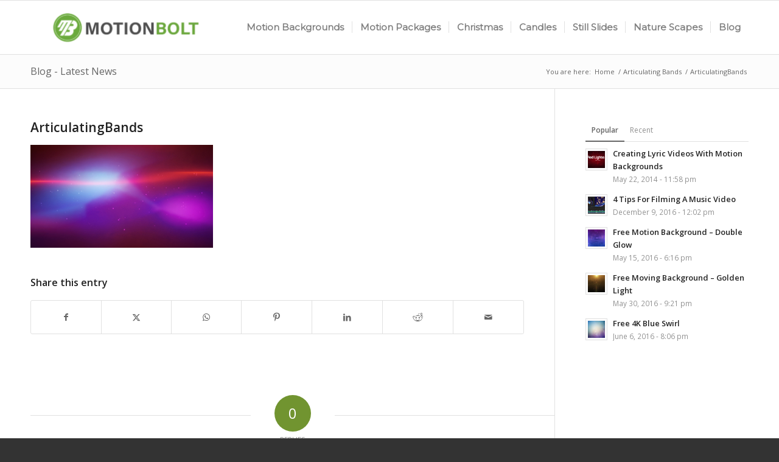

--- FILE ---
content_type: text/html; charset=UTF-8
request_url: https://www.motionbolt.com/articulating-bands/articulatingbands/
body_size: 14580
content:
<!DOCTYPE html>
<html dir="ltr" lang="en-US" class="html_stretched responsive av-preloader-disabled  html_header_top html_logo_left html_main_nav_header html_menu_right html_slim html_header_sticky html_header_shrinking_disabled html_mobile_menu_phone html_header_searchicon_disabled html_content_align_center html_header_unstick_top_disabled html_header_stretch_disabled html_av-overlay-side html_av-overlay-side-classic html_av-submenu-noclone html_entry_id_16037 av-cookies-no-cookie-consent av-no-preview av-custom-lightbox html_text_menu_active av-mobile-menu-switch-default">
<head>
<meta charset="UTF-8" />
<meta name="robots" content="index, follow" />


<!-- mobile setting -->
<meta name="viewport" content="width=device-width, initial-scale=1">

<!-- Scripts/CSS and wp_head hook -->
<title>ArticulatingBands | 1000+ Royalty Free Motion Backgrounds and Video Loops</title>
	<style>img:is([sizes="auto" i], [sizes^="auto," i]) { contain-intrinsic-size: 3000px 1500px }</style>
	
		<!-- All in One SEO 4.9.1 - aioseo.com -->
	<meta name="robots" content="max-image-preview:large" />
	<meta name="author" content="Motion Backgrounds"/>
	<link rel="canonical" href="https://www.motionbolt.com/articulating-bands/articulatingbands/" />
	<meta name="generator" content="All in One SEO (AIOSEO) 4.9.1" />
		<script type="application/ld+json" class="aioseo-schema">
			{"@context":"https:\/\/schema.org","@graph":[{"@type":"BreadcrumbList","@id":"https:\/\/www.motionbolt.com\/articulating-bands\/articulatingbands\/#breadcrumblist","itemListElement":[{"@type":"ListItem","@id":"https:\/\/www.motionbolt.com#listItem","position":1,"name":"Home","item":"https:\/\/www.motionbolt.com","nextItem":{"@type":"ListItem","@id":"https:\/\/www.motionbolt.com\/articulating-bands\/articulatingbands\/#listItem","name":"ArticulatingBands"}},{"@type":"ListItem","@id":"https:\/\/www.motionbolt.com\/articulating-bands\/articulatingbands\/#listItem","position":2,"name":"ArticulatingBands","previousItem":{"@type":"ListItem","@id":"https:\/\/www.motionbolt.com#listItem","name":"Home"}}]},{"@type":"ItemPage","@id":"https:\/\/www.motionbolt.com\/articulating-bands\/articulatingbands\/#itempage","url":"https:\/\/www.motionbolt.com\/articulating-bands\/articulatingbands\/","name":"ArticulatingBands | 1000+ Royalty Free Motion Backgrounds and Video Loops","inLanguage":"en-US","isPartOf":{"@id":"https:\/\/www.motionbolt.com\/#website"},"breadcrumb":{"@id":"https:\/\/www.motionbolt.com\/articulating-bands\/articulatingbands\/#breadcrumblist"},"author":{"@id":"https:\/\/www.motionbolt.com\/author\/motionbackgroundadmin\/#author"},"creator":{"@id":"https:\/\/www.motionbolt.com\/author\/motionbackgroundadmin\/#author"},"datePublished":"2020-11-12T20:34:00-05:00","dateModified":"2020-11-12T20:34:00-05:00"},{"@type":"Organization","@id":"https:\/\/www.motionbolt.com\/#organization","name":"Motion Background","description":"Motion Backgrounds and video loops. Download motion loops and hd motion backgrounds and download free motion backgrounds","url":"https:\/\/www.motionbolt.com\/","logo":{"@type":"ImageObject","url":"https:\/\/www.motionbolt.com\/wp-content\/uploads\/2020\/06\/favicon2020.png","@id":"https:\/\/www.motionbolt.com\/articulating-bands\/articulatingbands\/#organizationLogo","width":30,"height":30},"image":{"@id":"https:\/\/www.motionbolt.com\/articulating-bands\/articulatingbands\/#organizationLogo"}},{"@type":"Person","@id":"https:\/\/www.motionbolt.com\/author\/motionbackgroundadmin\/#author","url":"https:\/\/www.motionbolt.com\/author\/motionbackgroundadmin\/","name":"Motion Backgrounds","image":{"@type":"ImageObject","@id":"https:\/\/www.motionbolt.com\/articulating-bands\/articulatingbands\/#authorImage","url":"https:\/\/secure.gravatar.com\/avatar\/32fa752f214d3f903bfa13deeb0055009ee3d2dbce06acf1a19f3541f7bdedaf?s=96&d=mm&r=g","width":96,"height":96,"caption":"Motion Backgrounds"}},{"@type":"WebSite","@id":"https:\/\/www.motionbolt.com\/#website","url":"https:\/\/www.motionbolt.com\/","name":"1000+ Royalty Free Motion Backgrounds and Video Loops","description":"Motion Backgrounds and video loops. Download motion loops and hd motion backgrounds and download free motion backgrounds","inLanguage":"en-US","publisher":{"@id":"https:\/\/www.motionbolt.com\/#organization"}}]}
		</script>
		<!-- All in One SEO -->

<link rel="alternate" type="application/rss+xml" title="1000+ Royalty Free Motion Backgrounds and Video Loops &raquo; Feed" href="https://www.motionbolt.com/feed/" />
<link rel="alternate" type="application/rss+xml" title="1000+ Royalty Free Motion Backgrounds and Video Loops &raquo; Comments Feed" href="https://www.motionbolt.com/comments/feed/" />
<link rel="alternate" type="application/rss+xml" title="1000+ Royalty Free Motion Backgrounds and Video Loops &raquo; ArticulatingBands Comments Feed" href="https://www.motionbolt.com/articulating-bands/articulatingbands/feed/" />

<!-- google webfont font replacement -->

			<script type='text/javascript'>

				(function() {

					/*	check if webfonts are disabled by user setting via cookie - or user must opt in.	*/
					var html = document.getElementsByTagName('html')[0];
					var cookie_check = html.className.indexOf('av-cookies-needs-opt-in') >= 0 || html.className.indexOf('av-cookies-can-opt-out') >= 0;
					var allow_continue = true;
					var silent_accept_cookie = html.className.indexOf('av-cookies-user-silent-accept') >= 0;

					if( cookie_check && ! silent_accept_cookie )
					{
						if( ! document.cookie.match(/aviaCookieConsent/) || html.className.indexOf('av-cookies-session-refused') >= 0 )
						{
							allow_continue = false;
						}
						else
						{
							if( ! document.cookie.match(/aviaPrivacyRefuseCookiesHideBar/) )
							{
								allow_continue = false;
							}
							else if( ! document.cookie.match(/aviaPrivacyEssentialCookiesEnabled/) )
							{
								allow_continue = false;
							}
							else if( document.cookie.match(/aviaPrivacyGoogleWebfontsDisabled/) )
							{
								allow_continue = false;
							}
						}
					}

					if( allow_continue )
					{
						var f = document.createElement('link');

						f.type 	= 'text/css';
						f.rel 	= 'stylesheet';
						f.href 	= 'https://fonts.googleapis.com/css?family=Open+Sans:400,600%7CMontserrat&display=auto';
						f.id 	= 'avia-google-webfont';

						document.getElementsByTagName('head')[0].appendChild(f);
					}
				})();

			</script>
			<link rel='stylesheet' id='wp-block-library-css' href='https://www.motionbolt.com/wp-includes/css/dist/block-library/style.min.css?ver=6.8.3' type='text/css' media='all' />
<link rel='stylesheet' id='aioseo/css/src/vue/standalone/blocks/table-of-contents/global.scss-css' href='https://www.motionbolt.com/wp-content/plugins/all-in-one-seo-pack/dist/Lite/assets/css/table-of-contents/global.e90f6d47.css?ver=4.9.1' type='text/css' media='all' />
<style id='global-styles-inline-css' type='text/css'>
:root{--wp--preset--aspect-ratio--square: 1;--wp--preset--aspect-ratio--4-3: 4/3;--wp--preset--aspect-ratio--3-4: 3/4;--wp--preset--aspect-ratio--3-2: 3/2;--wp--preset--aspect-ratio--2-3: 2/3;--wp--preset--aspect-ratio--16-9: 16/9;--wp--preset--aspect-ratio--9-16: 9/16;--wp--preset--color--black: #000000;--wp--preset--color--cyan-bluish-gray: #abb8c3;--wp--preset--color--white: #ffffff;--wp--preset--color--pale-pink: #f78da7;--wp--preset--color--vivid-red: #cf2e2e;--wp--preset--color--luminous-vivid-orange: #ff6900;--wp--preset--color--luminous-vivid-amber: #fcb900;--wp--preset--color--light-green-cyan: #7bdcb5;--wp--preset--color--vivid-green-cyan: #00d084;--wp--preset--color--pale-cyan-blue: #8ed1fc;--wp--preset--color--vivid-cyan-blue: #0693e3;--wp--preset--color--vivid-purple: #9b51e0;--wp--preset--color--metallic-red: #b02b2c;--wp--preset--color--maximum-yellow-red: #edae44;--wp--preset--color--yellow-sun: #eeee22;--wp--preset--color--palm-leaf: #83a846;--wp--preset--color--aero: #7bb0e7;--wp--preset--color--old-lavender: #745f7e;--wp--preset--color--steel-teal: #5f8789;--wp--preset--color--raspberry-pink: #d65799;--wp--preset--color--medium-turquoise: #4ecac2;--wp--preset--gradient--vivid-cyan-blue-to-vivid-purple: linear-gradient(135deg,rgba(6,147,227,1) 0%,rgb(155,81,224) 100%);--wp--preset--gradient--light-green-cyan-to-vivid-green-cyan: linear-gradient(135deg,rgb(122,220,180) 0%,rgb(0,208,130) 100%);--wp--preset--gradient--luminous-vivid-amber-to-luminous-vivid-orange: linear-gradient(135deg,rgba(252,185,0,1) 0%,rgba(255,105,0,1) 100%);--wp--preset--gradient--luminous-vivid-orange-to-vivid-red: linear-gradient(135deg,rgba(255,105,0,1) 0%,rgb(207,46,46) 100%);--wp--preset--gradient--very-light-gray-to-cyan-bluish-gray: linear-gradient(135deg,rgb(238,238,238) 0%,rgb(169,184,195) 100%);--wp--preset--gradient--cool-to-warm-spectrum: linear-gradient(135deg,rgb(74,234,220) 0%,rgb(151,120,209) 20%,rgb(207,42,186) 40%,rgb(238,44,130) 60%,rgb(251,105,98) 80%,rgb(254,248,76) 100%);--wp--preset--gradient--blush-light-purple: linear-gradient(135deg,rgb(255,206,236) 0%,rgb(152,150,240) 100%);--wp--preset--gradient--blush-bordeaux: linear-gradient(135deg,rgb(254,205,165) 0%,rgb(254,45,45) 50%,rgb(107,0,62) 100%);--wp--preset--gradient--luminous-dusk: linear-gradient(135deg,rgb(255,203,112) 0%,rgb(199,81,192) 50%,rgb(65,88,208) 100%);--wp--preset--gradient--pale-ocean: linear-gradient(135deg,rgb(255,245,203) 0%,rgb(182,227,212) 50%,rgb(51,167,181) 100%);--wp--preset--gradient--electric-grass: linear-gradient(135deg,rgb(202,248,128) 0%,rgb(113,206,126) 100%);--wp--preset--gradient--midnight: linear-gradient(135deg,rgb(2,3,129) 0%,rgb(40,116,252) 100%);--wp--preset--font-size--small: 1rem;--wp--preset--font-size--medium: 1.125rem;--wp--preset--font-size--large: 1.75rem;--wp--preset--font-size--x-large: clamp(1.75rem, 3vw, 2.25rem);--wp--preset--spacing--20: 0.44rem;--wp--preset--spacing--30: 0.67rem;--wp--preset--spacing--40: 1rem;--wp--preset--spacing--50: 1.5rem;--wp--preset--spacing--60: 2.25rem;--wp--preset--spacing--70: 3.38rem;--wp--preset--spacing--80: 5.06rem;--wp--preset--shadow--natural: 6px 6px 9px rgba(0, 0, 0, 0.2);--wp--preset--shadow--deep: 12px 12px 50px rgba(0, 0, 0, 0.4);--wp--preset--shadow--sharp: 6px 6px 0px rgba(0, 0, 0, 0.2);--wp--preset--shadow--outlined: 6px 6px 0px -3px rgba(255, 255, 255, 1), 6px 6px rgba(0, 0, 0, 1);--wp--preset--shadow--crisp: 6px 6px 0px rgba(0, 0, 0, 1);}:root { --wp--style--global--content-size: 800px;--wp--style--global--wide-size: 1130px; }:where(body) { margin: 0; }.wp-site-blocks > .alignleft { float: left; margin-right: 2em; }.wp-site-blocks > .alignright { float: right; margin-left: 2em; }.wp-site-blocks > .aligncenter { justify-content: center; margin-left: auto; margin-right: auto; }:where(.is-layout-flex){gap: 0.5em;}:where(.is-layout-grid){gap: 0.5em;}.is-layout-flow > .alignleft{float: left;margin-inline-start: 0;margin-inline-end: 2em;}.is-layout-flow > .alignright{float: right;margin-inline-start: 2em;margin-inline-end: 0;}.is-layout-flow > .aligncenter{margin-left: auto !important;margin-right: auto !important;}.is-layout-constrained > .alignleft{float: left;margin-inline-start: 0;margin-inline-end: 2em;}.is-layout-constrained > .alignright{float: right;margin-inline-start: 2em;margin-inline-end: 0;}.is-layout-constrained > .aligncenter{margin-left: auto !important;margin-right: auto !important;}.is-layout-constrained > :where(:not(.alignleft):not(.alignright):not(.alignfull)){max-width: var(--wp--style--global--content-size);margin-left: auto !important;margin-right: auto !important;}.is-layout-constrained > .alignwide{max-width: var(--wp--style--global--wide-size);}body .is-layout-flex{display: flex;}.is-layout-flex{flex-wrap: wrap;align-items: center;}.is-layout-flex > :is(*, div){margin: 0;}body .is-layout-grid{display: grid;}.is-layout-grid > :is(*, div){margin: 0;}body{padding-top: 0px;padding-right: 0px;padding-bottom: 0px;padding-left: 0px;}a:where(:not(.wp-element-button)){text-decoration: underline;}:root :where(.wp-element-button, .wp-block-button__link){background-color: #32373c;border-width: 0;color: #fff;font-family: inherit;font-size: inherit;line-height: inherit;padding: calc(0.667em + 2px) calc(1.333em + 2px);text-decoration: none;}.has-black-color{color: var(--wp--preset--color--black) !important;}.has-cyan-bluish-gray-color{color: var(--wp--preset--color--cyan-bluish-gray) !important;}.has-white-color{color: var(--wp--preset--color--white) !important;}.has-pale-pink-color{color: var(--wp--preset--color--pale-pink) !important;}.has-vivid-red-color{color: var(--wp--preset--color--vivid-red) !important;}.has-luminous-vivid-orange-color{color: var(--wp--preset--color--luminous-vivid-orange) !important;}.has-luminous-vivid-amber-color{color: var(--wp--preset--color--luminous-vivid-amber) !important;}.has-light-green-cyan-color{color: var(--wp--preset--color--light-green-cyan) !important;}.has-vivid-green-cyan-color{color: var(--wp--preset--color--vivid-green-cyan) !important;}.has-pale-cyan-blue-color{color: var(--wp--preset--color--pale-cyan-blue) !important;}.has-vivid-cyan-blue-color{color: var(--wp--preset--color--vivid-cyan-blue) !important;}.has-vivid-purple-color{color: var(--wp--preset--color--vivid-purple) !important;}.has-metallic-red-color{color: var(--wp--preset--color--metallic-red) !important;}.has-maximum-yellow-red-color{color: var(--wp--preset--color--maximum-yellow-red) !important;}.has-yellow-sun-color{color: var(--wp--preset--color--yellow-sun) !important;}.has-palm-leaf-color{color: var(--wp--preset--color--palm-leaf) !important;}.has-aero-color{color: var(--wp--preset--color--aero) !important;}.has-old-lavender-color{color: var(--wp--preset--color--old-lavender) !important;}.has-steel-teal-color{color: var(--wp--preset--color--steel-teal) !important;}.has-raspberry-pink-color{color: var(--wp--preset--color--raspberry-pink) !important;}.has-medium-turquoise-color{color: var(--wp--preset--color--medium-turquoise) !important;}.has-black-background-color{background-color: var(--wp--preset--color--black) !important;}.has-cyan-bluish-gray-background-color{background-color: var(--wp--preset--color--cyan-bluish-gray) !important;}.has-white-background-color{background-color: var(--wp--preset--color--white) !important;}.has-pale-pink-background-color{background-color: var(--wp--preset--color--pale-pink) !important;}.has-vivid-red-background-color{background-color: var(--wp--preset--color--vivid-red) !important;}.has-luminous-vivid-orange-background-color{background-color: var(--wp--preset--color--luminous-vivid-orange) !important;}.has-luminous-vivid-amber-background-color{background-color: var(--wp--preset--color--luminous-vivid-amber) !important;}.has-light-green-cyan-background-color{background-color: var(--wp--preset--color--light-green-cyan) !important;}.has-vivid-green-cyan-background-color{background-color: var(--wp--preset--color--vivid-green-cyan) !important;}.has-pale-cyan-blue-background-color{background-color: var(--wp--preset--color--pale-cyan-blue) !important;}.has-vivid-cyan-blue-background-color{background-color: var(--wp--preset--color--vivid-cyan-blue) !important;}.has-vivid-purple-background-color{background-color: var(--wp--preset--color--vivid-purple) !important;}.has-metallic-red-background-color{background-color: var(--wp--preset--color--metallic-red) !important;}.has-maximum-yellow-red-background-color{background-color: var(--wp--preset--color--maximum-yellow-red) !important;}.has-yellow-sun-background-color{background-color: var(--wp--preset--color--yellow-sun) !important;}.has-palm-leaf-background-color{background-color: var(--wp--preset--color--palm-leaf) !important;}.has-aero-background-color{background-color: var(--wp--preset--color--aero) !important;}.has-old-lavender-background-color{background-color: var(--wp--preset--color--old-lavender) !important;}.has-steel-teal-background-color{background-color: var(--wp--preset--color--steel-teal) !important;}.has-raspberry-pink-background-color{background-color: var(--wp--preset--color--raspberry-pink) !important;}.has-medium-turquoise-background-color{background-color: var(--wp--preset--color--medium-turquoise) !important;}.has-black-border-color{border-color: var(--wp--preset--color--black) !important;}.has-cyan-bluish-gray-border-color{border-color: var(--wp--preset--color--cyan-bluish-gray) !important;}.has-white-border-color{border-color: var(--wp--preset--color--white) !important;}.has-pale-pink-border-color{border-color: var(--wp--preset--color--pale-pink) !important;}.has-vivid-red-border-color{border-color: var(--wp--preset--color--vivid-red) !important;}.has-luminous-vivid-orange-border-color{border-color: var(--wp--preset--color--luminous-vivid-orange) !important;}.has-luminous-vivid-amber-border-color{border-color: var(--wp--preset--color--luminous-vivid-amber) !important;}.has-light-green-cyan-border-color{border-color: var(--wp--preset--color--light-green-cyan) !important;}.has-vivid-green-cyan-border-color{border-color: var(--wp--preset--color--vivid-green-cyan) !important;}.has-pale-cyan-blue-border-color{border-color: var(--wp--preset--color--pale-cyan-blue) !important;}.has-vivid-cyan-blue-border-color{border-color: var(--wp--preset--color--vivid-cyan-blue) !important;}.has-vivid-purple-border-color{border-color: var(--wp--preset--color--vivid-purple) !important;}.has-metallic-red-border-color{border-color: var(--wp--preset--color--metallic-red) !important;}.has-maximum-yellow-red-border-color{border-color: var(--wp--preset--color--maximum-yellow-red) !important;}.has-yellow-sun-border-color{border-color: var(--wp--preset--color--yellow-sun) !important;}.has-palm-leaf-border-color{border-color: var(--wp--preset--color--palm-leaf) !important;}.has-aero-border-color{border-color: var(--wp--preset--color--aero) !important;}.has-old-lavender-border-color{border-color: var(--wp--preset--color--old-lavender) !important;}.has-steel-teal-border-color{border-color: var(--wp--preset--color--steel-teal) !important;}.has-raspberry-pink-border-color{border-color: var(--wp--preset--color--raspberry-pink) !important;}.has-medium-turquoise-border-color{border-color: var(--wp--preset--color--medium-turquoise) !important;}.has-vivid-cyan-blue-to-vivid-purple-gradient-background{background: var(--wp--preset--gradient--vivid-cyan-blue-to-vivid-purple) !important;}.has-light-green-cyan-to-vivid-green-cyan-gradient-background{background: var(--wp--preset--gradient--light-green-cyan-to-vivid-green-cyan) !important;}.has-luminous-vivid-amber-to-luminous-vivid-orange-gradient-background{background: var(--wp--preset--gradient--luminous-vivid-amber-to-luminous-vivid-orange) !important;}.has-luminous-vivid-orange-to-vivid-red-gradient-background{background: var(--wp--preset--gradient--luminous-vivid-orange-to-vivid-red) !important;}.has-very-light-gray-to-cyan-bluish-gray-gradient-background{background: var(--wp--preset--gradient--very-light-gray-to-cyan-bluish-gray) !important;}.has-cool-to-warm-spectrum-gradient-background{background: var(--wp--preset--gradient--cool-to-warm-spectrum) !important;}.has-blush-light-purple-gradient-background{background: var(--wp--preset--gradient--blush-light-purple) !important;}.has-blush-bordeaux-gradient-background{background: var(--wp--preset--gradient--blush-bordeaux) !important;}.has-luminous-dusk-gradient-background{background: var(--wp--preset--gradient--luminous-dusk) !important;}.has-pale-ocean-gradient-background{background: var(--wp--preset--gradient--pale-ocean) !important;}.has-electric-grass-gradient-background{background: var(--wp--preset--gradient--electric-grass) !important;}.has-midnight-gradient-background{background: var(--wp--preset--gradient--midnight) !important;}.has-small-font-size{font-size: var(--wp--preset--font-size--small) !important;}.has-medium-font-size{font-size: var(--wp--preset--font-size--medium) !important;}.has-large-font-size{font-size: var(--wp--preset--font-size--large) !important;}.has-x-large-font-size{font-size: var(--wp--preset--font-size--x-large) !important;}
:where(.wp-block-post-template.is-layout-flex){gap: 1.25em;}:where(.wp-block-post-template.is-layout-grid){gap: 1.25em;}
:where(.wp-block-columns.is-layout-flex){gap: 2em;}:where(.wp-block-columns.is-layout-grid){gap: 2em;}
:root :where(.wp-block-pullquote){font-size: 1.5em;line-height: 1.6;}
</style>
<link rel='stylesheet' id='titan-adminbar-styles-css' href='https://www.motionbolt.com/wp-content/plugins/anti-spam/assets/css/admin-bar.css?ver=7.4.0' type='text/css' media='all' />
<link rel='stylesheet' id='avia-merged-styles-css' href='https://www.motionbolt.com/wp-content/uploads/dynamic_avia/avia-merged-styles-5cfb16cdf799966d8e0fe0a59609fa00---6929b23cac565.css' type='text/css' media='all' />
<script type="text/javascript" src="https://www.motionbolt.com/wp-includes/js/jquery/jquery.min.js?ver=3.7.1" id="jquery-core-js"></script>
<script type="text/javascript" src="https://www.motionbolt.com/wp-content/uploads/dynamic_avia/avia-head-scripts-8d5db58a90e71db53e6767e43c6c33e5---6929b23cc5dfb.js" id="avia-head-scripts-js"></script>
<link rel="https://api.w.org/" href="https://www.motionbolt.com/wp-json/" /><link rel="alternate" title="JSON" type="application/json" href="https://www.motionbolt.com/wp-json/wp/v2/media/16037" /><link rel="EditURI" type="application/rsd+xml" title="RSD" href="https://www.motionbolt.com/xmlrpc.php?rsd" />
<meta name="generator" content="WordPress 6.8.3" />
<link rel='shortlink' href='https://www.motionbolt.com/?p=16037' />
<link rel="alternate" title="oEmbed (JSON)" type="application/json+oembed" href="https://www.motionbolt.com/wp-json/oembed/1.0/embed?url=https%3A%2F%2Fwww.motionbolt.com%2Farticulating-bands%2Farticulatingbands%2F" />
<link rel="alternate" title="oEmbed (XML)" type="text/xml+oembed" href="https://www.motionbolt.com/wp-json/oembed/1.0/embed?url=https%3A%2F%2Fwww.motionbolt.com%2Farticulating-bands%2Farticulatingbands%2F&#038;format=xml" />

<link rel="icon" href="https://www.motionbolt.com/wp-content/uploads/2020/12/MotionboltLogoFAV2020.png" type="image/png">
<!--[if lt IE 9]><script src="https://www.motionbolt.com/wp-content/themes/enfold/js/html5shiv.js"></script><![endif]--><link rel="profile" href="https://gmpg.org/xfn/11" />
<link rel="alternate" type="application/rss+xml" title="1000+ Royalty Free Motion Backgrounds and Video Loops RSS2 Feed" href="https://www.motionbolt.com/feed/" />
<link rel="pingback" href="https://www.motionbolt.com/xmlrpc.php" />
<noscript><style>.lazyload[data-src]{display:none !important;}</style></noscript><style>.lazyload{background-image:none !important;}.lazyload:before{background-image:none !important;}</style>
<!-- To speed up the rendering and to display the site as fast as possible to the user we include some styles and scripts for above the fold content inline -->
<script type="text/javascript">'use strict';var avia_is_mobile=!1;if(/Android|webOS|iPhone|iPad|iPod|BlackBerry|IEMobile|Opera Mini/i.test(navigator.userAgent)&&'ontouchstart' in document.documentElement){avia_is_mobile=!0;document.documentElement.className+=' avia_mobile '}
else{document.documentElement.className+=' avia_desktop '};document.documentElement.className+=' js_active ';(function(){var e=['-webkit-','-moz-','-ms-',''],n='',o=!1,a=!1;for(var t in e){if(e[t]+'transform' in document.documentElement.style){o=!0;n=e[t]+'transform'};if(e[t]+'perspective' in document.documentElement.style){a=!0}};if(o){document.documentElement.className+=' avia_transform '};if(a){document.documentElement.className+=' avia_transform3d '};if(typeof document.getElementsByClassName=='function'&&typeof document.documentElement.getBoundingClientRect=='function'&&avia_is_mobile==!1){if(n&&window.innerHeight>0){setTimeout(function(){var e=0,o={},a=0,t=document.getElementsByClassName('av-parallax'),i=window.pageYOffset||document.documentElement.scrollTop;for(e=0;e<t.length;e++){t[e].style.top='0px';o=t[e].getBoundingClientRect();a=Math.ceil((window.innerHeight+i-o.top)*0.3);t[e].style[n]='translate(0px, '+a+'px)';t[e].style.top='auto';t[e].className+=' enabled-parallax '}},50)}}})();</script>		<style type="text/css" id="wp-custom-css">
			div .av_one_fifth {
	margin-left: 2%;
	width: 18.2%;
}
div .av_one_third {
	margin-left: 2%;
	width: 32%
}
.avia-content-slider .slide-entry-wrap {
	margin-bottom: 2%;
}

.slide-entry {
	border: 1px solid;
	padding: 4px;
	border-color: #d1d1d1;
	border-radius: 3px;
}

.avia-content-slider .slide-image {
	margin-bottom: 0px;
}		</style>
		<style type="text/css">
		@font-face {font-family: 'entypo-fontello-enfold'; font-weight: normal; font-style: normal; font-display: auto;
		src: url('https://www.motionbolt.com/wp-content/themes/enfold/config-templatebuilder/avia-template-builder/assets/fonts/entypo-fontello-enfold/entypo-fontello-enfold.woff2') format('woff2'),
		url('https://www.motionbolt.com/wp-content/themes/enfold/config-templatebuilder/avia-template-builder/assets/fonts/entypo-fontello-enfold/entypo-fontello-enfold.woff') format('woff'),
		url('https://www.motionbolt.com/wp-content/themes/enfold/config-templatebuilder/avia-template-builder/assets/fonts/entypo-fontello-enfold/entypo-fontello-enfold.ttf') format('truetype'),
		url('https://www.motionbolt.com/wp-content/themes/enfold/config-templatebuilder/avia-template-builder/assets/fonts/entypo-fontello-enfold/entypo-fontello-enfold.svg#entypo-fontello-enfold') format('svg'),
		url('https://www.motionbolt.com/wp-content/themes/enfold/config-templatebuilder/avia-template-builder/assets/fonts/entypo-fontello-enfold/entypo-fontello-enfold.eot'),
		url('https://www.motionbolt.com/wp-content/themes/enfold/config-templatebuilder/avia-template-builder/assets/fonts/entypo-fontello-enfold/entypo-fontello-enfold.eot?#iefix') format('embedded-opentype');
		}

		#top .avia-font-entypo-fontello-enfold, body .avia-font-entypo-fontello-enfold, html body [data-av_iconfont='entypo-fontello-enfold']:before{ font-family: 'entypo-fontello-enfold'; }
		
		@font-face {font-family: 'entypo-fontello'; font-weight: normal; font-style: normal; font-display: auto;
		src: url('https://www.motionbolt.com/wp-content/themes/enfold/config-templatebuilder/avia-template-builder/assets/fonts/entypo-fontello/entypo-fontello.woff2') format('woff2'),
		url('https://www.motionbolt.com/wp-content/themes/enfold/config-templatebuilder/avia-template-builder/assets/fonts/entypo-fontello/entypo-fontello.woff') format('woff'),
		url('https://www.motionbolt.com/wp-content/themes/enfold/config-templatebuilder/avia-template-builder/assets/fonts/entypo-fontello/entypo-fontello.ttf') format('truetype'),
		url('https://www.motionbolt.com/wp-content/themes/enfold/config-templatebuilder/avia-template-builder/assets/fonts/entypo-fontello/entypo-fontello.svg#entypo-fontello') format('svg'),
		url('https://www.motionbolt.com/wp-content/themes/enfold/config-templatebuilder/avia-template-builder/assets/fonts/entypo-fontello/entypo-fontello.eot'),
		url('https://www.motionbolt.com/wp-content/themes/enfold/config-templatebuilder/avia-template-builder/assets/fonts/entypo-fontello/entypo-fontello.eot?#iefix') format('embedded-opentype');
		}

		#top .avia-font-entypo-fontello, body .avia-font-entypo-fontello, html body [data-av_iconfont='entypo-fontello']:before{ font-family: 'entypo-fontello'; }
		</style>

<!--
Debugging Info for Theme support: 

Theme: Enfold
Version: 7.1.2
Installed: enfold
AviaFramework Version: 5.6
AviaBuilder Version: 6.0
aviaElementManager Version: 1.0.1
ML:128-PU:63-PLA:6
WP:6.8.3
Compress: CSS:all theme files - JS:all theme files
Updates: enabled - token has changed and not verified
PLAu:6
-->
</head>

<body id="top" class="attachment wp-singular attachment-template-default single single-attachment postid-16037 attachmentid-16037 attachment-jpeg wp-theme-enfold stretched rtl_columns av-curtain-numeric open_sans  post-type-attachment avia-responsive-images-support" itemscope="itemscope" itemtype="https://schema.org/WebPage" >

	
	<div id='wrap_all'>

	
<header id='header' class='all_colors header_color light_bg_color  av_header_top av_logo_left av_main_nav_header av_menu_right av_slim av_header_sticky av_header_shrinking_disabled av_header_stretch_disabled av_mobile_menu_phone av_header_searchicon_disabled av_header_unstick_top_disabled av_seperator_small_border av_bottom_nav_disabled ' aria-label="Header" data-av_shrink_factor='50' role="banner" itemscope="itemscope" itemtype="https://schema.org/WPHeader" >

		<div  id='header_main' class='container_wrap container_wrap_logo'>

        <div class='container av-logo-container'><div class='inner-container'><span class='logo avia-standard-logo'><a href='https://www.motionbolt.com/' class='' aria-label='Untitled-1' title='Untitled-1'><img src="[data-uri]"   height="100" width="300" alt='1000+ Royalty Free Motion Backgrounds and Video Loops' title='Untitled-1' data-src="https://www.motionbolt.com/wp-content/uploads/2023/04/Untitled-1.png" decoding="async" data-srcset="https://www.motionbolt.com/wp-content/uploads/2023/04/Untitled-1.png 930w, https://www.motionbolt.com/wp-content/uploads/2023/04/Untitled-1-300x89.png 300w, https://www.motionbolt.com/wp-content/uploads/2023/04/Untitled-1-768x228.png 768w, https://www.motionbolt.com/wp-content/uploads/2023/04/Untitled-1-705x209.png 705w" data-sizes="auto" class="lazyload" data-eio-rwidth="930" data-eio-rheight="276" /><noscript><img src="https://www.motionbolt.com/wp-content/uploads/2023/04/Untitled-1.png" srcset="https://www.motionbolt.com/wp-content/uploads/2023/04/Untitled-1.png 930w, https://www.motionbolt.com/wp-content/uploads/2023/04/Untitled-1-300x89.png 300w, https://www.motionbolt.com/wp-content/uploads/2023/04/Untitled-1-768x228.png 768w, https://www.motionbolt.com/wp-content/uploads/2023/04/Untitled-1-705x209.png 705w" sizes="(max-width: 930px) 100vw, 930px" height="100" width="300" alt='1000+ Royalty Free Motion Backgrounds and Video Loops' title='Untitled-1' data-eio="l" /></noscript></a></span><nav class='main_menu' data-selectname='Select a page'  role="navigation" itemscope="itemscope" itemtype="https://schema.org/SiteNavigationElement" ><div class="avia-menu av-main-nav-wrap"><ul role="menu" class="menu av-main-nav" id="avia-menu"><li role="menuitem" id="menu-item-19310" class="menu-item menu-item-type-post_type menu-item-object-page menu-item-top-level menu-item-top-level-1"><a href="https://www.motionbolt.com/motionbackgrounds/" itemprop="url" tabindex="0"><span class="avia-bullet"></span><span class="avia-menu-text">Motion Backgrounds</span><span class="avia-menu-fx"><span class="avia-arrow-wrap"><span class="avia-arrow"></span></span></span></a></li>
<li role="menuitem" id="menu-item-6342" class="menu-item menu-item-type-post_type menu-item-object-page menu-item-top-level menu-item-top-level-2"><a href="https://www.motionbolt.com/motion-packages/" itemprop="url" tabindex="0"><span class="avia-bullet"></span><span class="avia-menu-text">Motion Packages</span><span class="avia-menu-fx"><span class="avia-arrow-wrap"><span class="avia-arrow"></span></span></span></a></li>
<li role="menuitem" id="menu-item-6844" class="menu-item menu-item-type-post_type menu-item-object-page menu-item-top-level menu-item-top-level-3"><a href="https://www.motionbolt.com/christmas-motions/" itemprop="url" tabindex="0"><span class="avia-bullet"></span><span class="avia-menu-text">Christmas</span><span class="avia-menu-fx"><span class="avia-arrow-wrap"><span class="avia-arrow"></span></span></span></a></li>
<li role="menuitem" id="menu-item-9716" class="menu-item menu-item-type-post_type menu-item-object-page menu-item-top-level menu-item-top-level-4"><a href="https://www.motionbolt.com/candlemotionbackgrounds/" itemprop="url" tabindex="0"><span class="avia-bullet"></span><span class="avia-menu-text">Candles</span><span class="avia-menu-fx"><span class="avia-arrow-wrap"><span class="avia-arrow"></span></span></span></a></li>
<li role="menuitem" id="menu-item-17802" class="menu-item menu-item-type-post_type menu-item-object-page menu-item-top-level menu-item-top-level-5"><a href="https://www.motionbolt.com/stillslides/" itemprop="url" tabindex="0"><span class="avia-bullet"></span><span class="avia-menu-text">Still Slides</span><span class="avia-menu-fx"><span class="avia-arrow-wrap"><span class="avia-arrow"></span></span></span></a></li>
<li role="menuitem" id="menu-item-17096" class="menu-item menu-item-type-post_type menu-item-object-page menu-item-top-level menu-item-top-level-6"><a href="https://www.motionbolt.com/nature-scapes/" itemprop="url" tabindex="0"><span class="avia-bullet"></span><span class="avia-menu-text">Nature Scapes</span><span class="avia-menu-fx"><span class="avia-arrow-wrap"><span class="avia-arrow"></span></span></span></a></li>
<li role="menuitem" id="menu-item-6814" class="menu-item menu-item-type-post_type menu-item-object-page menu-item-top-level menu-item-top-level-7"><a href="https://www.motionbolt.com/blog/" itemprop="url" tabindex="0"><span class="avia-bullet"></span><span class="avia-menu-text">Blog</span><span class="avia-menu-fx"><span class="avia-arrow-wrap"><span class="avia-arrow"></span></span></span></a></li>
<li class="av-burger-menu-main menu-item-avia-special " role="menuitem">
	        			<a href="#" aria-label="Menu" aria-hidden="false">
							<span class="av-hamburger av-hamburger--spin av-js-hamburger">
								<span class="av-hamburger-box">
						          <span class="av-hamburger-inner"></span>
						          <strong>Menu</strong>
								</span>
							</span>
							<span class="avia_hidden_link_text">Menu</span>
						</a>
	        		   </li></ul></div></nav></div> </div> 
		<!-- end container_wrap-->
		</div>
<div class="header_bg"></div>
<!-- end header -->
</header>

	<div id='main' class='all_colors' data-scroll-offset='88'>

	<div class='stretch_full container_wrap alternate_color light_bg_color title_container'><div class='container'><strong class='main-title entry-title '><a href='https://www.motionbolt.com/' rel='bookmark' title='Permanent Link: Blog - Latest News'  itemprop="headline" >Blog - Latest News</a></strong><div class="breadcrumb breadcrumbs avia-breadcrumbs"><div class="breadcrumb-trail" ><span class="trail-before"><span class="breadcrumb-title">You are here:</span></span> <span  itemscope="itemscope" itemtype="https://schema.org/BreadcrumbList" ><span  itemscope="itemscope" itemtype="https://schema.org/ListItem" itemprop="itemListElement" ><a itemprop="url" href="https://www.motionbolt.com" title="1000+ Royalty Free Motion Backgrounds and Video Loops" rel="home" class="trail-begin"><span itemprop="name">Home</span></a><span itemprop="position" class="hidden">1</span></span></span> <span class="sep">/</span> <span  itemscope="itemscope" itemtype="https://schema.org/BreadcrumbList" ><span  itemscope="itemscope" itemtype="https://schema.org/ListItem" itemprop="itemListElement" ><a itemprop="url" href="https://www.motionbolt.com/articulating-bands/" title="Articulating Bands"><span itemprop="name">Articulating Bands</span></a><span itemprop="position" class="hidden">2</span></span></span> <span class="sep">/</span> <span class="trail-end">ArticulatingBands</span></div></div></div></div>
		<div class='container_wrap container_wrap_first main_color sidebar_right'>

			<div class='container template-blog template-single-blog '>

				<main class='content units av-content-small alpha  av-blog-meta-author-disabled av-blog-meta-comments-disabled av-blog-meta-category-disabled av-blog-meta-date-disabled av-blog-meta-html-info-disabled av-blog-meta-tag-disabled av-main-single'  role="main" itemprop="mainContentOfPage" >

					<article class="post-entry post-entry-type-standard post-entry-16037 post-loop-1 post-parity-odd post-entry-last single-big post  post-16037 attachment type-attachment status-inherit hentry"  itemscope="itemscope" itemtype="https://schema.org/CreativeWork" ><div class="blog-meta"></div><div class='entry-content-wrapper clearfix standard-content'><header class="entry-content-header" aria-label="Post: ArticulatingBands"><h1 class='post-title entry-title '  itemprop="headline" >ArticulatingBands<span class="post-format-icon minor-meta"></span></h1><span class="post-meta-infos"></span></header><div class="entry-content"  itemprop="text" ><p class="attachment"><a href='https://www.motionbolt.com/wp-content/uploads/2020/11/ArticulatingBands.jpg'><img decoding="async" width="300" height="169" src="[data-uri]" class="attachment-medium size-medium lazyload" alt=""   data-src="https://www.motionbolt.com/wp-content/uploads/2020/11/ArticulatingBands-300x169.jpg" data-srcset="https://www.motionbolt.com/wp-content/uploads/2020/11/ArticulatingBands-300x169.jpg 300w, https://www.motionbolt.com/wp-content/uploads/2020/11/ArticulatingBands-495x281.jpg 495w, https://www.motionbolt.com/wp-content/uploads/2020/11/ArticulatingBands.jpg 500w" data-sizes="auto" data-eio-rwidth="300" data-eio-rheight="169" /><noscript><img decoding="async" width="300" height="169" src="https://www.motionbolt.com/wp-content/uploads/2020/11/ArticulatingBands-300x169.jpg" class="attachment-medium size-medium" alt="" srcset="https://www.motionbolt.com/wp-content/uploads/2020/11/ArticulatingBands-300x169.jpg 300w, https://www.motionbolt.com/wp-content/uploads/2020/11/ArticulatingBands-495x281.jpg 495w, https://www.motionbolt.com/wp-content/uploads/2020/11/ArticulatingBands.jpg 500w" sizes="(max-width: 300px) 100vw, 300px" data-eio="l" /></noscript></a></p>
</div><footer class="entry-footer"><div class='av-social-sharing-box av-social-sharing-box-default av-social-sharing-box-fullwidth'><div class="av-share-box"><h5 class='av-share-link-description av-no-toc '>Share this entry</h5><ul class="av-share-box-list noLightbox"><li class='av-share-link av-social-link-facebook avia_social_iconfont' ><a target="_blank" aria-label="Share on Facebook" href='https://www.facebook.com/sharer.php?u=https://www.motionbolt.com/articulating-bands/articulatingbands/&#038;t=ArticulatingBands' data-av_icon='' data-av_iconfont='entypo-fontello'  title='' data-avia-related-tooltip='Share on Facebook'><span class='avia_hidden_link_text'>Share on Facebook</span></a></li><li class='av-share-link av-social-link-twitter avia_social_iconfont' ><a target="_blank" aria-label="Share on X" href='https://twitter.com/share?text=ArticulatingBands&#038;url=https://www.motionbolt.com/?p=16037' data-av_icon='' data-av_iconfont='entypo-fontello'  title='' data-avia-related-tooltip='Share on X'><span class='avia_hidden_link_text'>Share on X</span></a></li><li class='av-share-link av-social-link-whatsapp avia_social_iconfont' ><a target="_blank" aria-label="Share on WhatsApp" href='https://api.whatsapp.com/send?text=https://www.motionbolt.com/articulating-bands/articulatingbands/' data-av_icon='' data-av_iconfont='entypo-fontello'  title='' data-avia-related-tooltip='Share on WhatsApp'><span class='avia_hidden_link_text'>Share on WhatsApp</span></a></li><li class='av-share-link av-social-link-pinterest avia_social_iconfont' ><a target="_blank" aria-label="Share on Pinterest" href='https://pinterest.com/pin/create/button/?url=https%3A%2F%2Fwww.motionbolt.com%2Farticulating-bands%2Farticulatingbands%2F&#038;description=ArticulatingBands&#038;media=https%3A%2F%2Fwww.motionbolt.com%2Fwp-content%2Fuploads%2F2020%2F11%2FArticulatingBands.jpg' data-av_icon='' data-av_iconfont='entypo-fontello'  title='' data-avia-related-tooltip='Share on Pinterest'><span class='avia_hidden_link_text'>Share on Pinterest</span></a></li><li class='av-share-link av-social-link-linkedin avia_social_iconfont' ><a target="_blank" aria-label="Share on LinkedIn" href='https://linkedin.com/shareArticle?mini=true&#038;title=ArticulatingBands&#038;url=https://www.motionbolt.com/articulating-bands/articulatingbands/' data-av_icon='' data-av_iconfont='entypo-fontello'  title='' data-avia-related-tooltip='Share on LinkedIn'><span class='avia_hidden_link_text'>Share on LinkedIn</span></a></li><li class='av-share-link av-social-link-reddit avia_social_iconfont' ><a target="_blank" aria-label="Share on Reddit" href='https://reddit.com/submit?url=https://www.motionbolt.com/articulating-bands/articulatingbands/&#038;title=ArticulatingBands' data-av_icon='' data-av_iconfont='entypo-fontello'  title='' data-avia-related-tooltip='Share on Reddit'><span class='avia_hidden_link_text'>Share on Reddit</span></a></li><li class='av-share-link av-social-link-mail avia_social_iconfont' ><a  aria-label="Share by Mail" href='mailto:?subject=ArticulatingBands&#038;body=https://www.motionbolt.com/articulating-bands/articulatingbands/' data-av_icon='' data-av_iconfont='entypo-fontello'  title='' data-avia-related-tooltip='Share by Mail'><span class='avia_hidden_link_text'>Share by Mail</span></a></li></ul></div></div></footer><div class='post_delimiter'></div></div><div class="post_author_timeline"></div><span class='hidden'>
				<span class='av-structured-data'  itemprop="image" itemscope="itemscope" itemtype="https://schema.org/ImageObject" >
						<span itemprop='url'>https://www.motionbolt.com/wp-content/uploads/2023/04/Untitled-1.png</span>
						<span itemprop='height'>0</span>
						<span itemprop='width'>0</span>
				</span>
				<span class='av-structured-data'  itemprop="publisher" itemtype="https://schema.org/Organization" itemscope="itemscope" >
						<span itemprop='name'>Motion Backgrounds</span>
						<span itemprop='logo' itemscope itemtype='https://schema.org/ImageObject'>
							<span itemprop='url'>https://www.motionbolt.com/wp-content/uploads/2023/04/Untitled-1.png</span>
						</span>
				</span><span class='av-structured-data'  itemprop="author" itemscope="itemscope" itemtype="https://schema.org/Person" ><span itemprop='name'>Motion Backgrounds</span></span><span class='av-structured-data'  itemprop="datePublished" datetime="2020-11-12T20:34:00-05:00" >2020-11-12 20:34:00</span><span class='av-structured-data'  itemprop="dateModified" itemtype="https://schema.org/dateModified" >2020-11-12 20:34:00</span><span class='av-structured-data'  itemprop="mainEntityOfPage" itemtype="https://schema.org/mainEntityOfPage" ><span itemprop='name'>ArticulatingBands</span></span></span></article><div class='single-big'></div>


<div class='comment-entry post-entry'>

			<div class='comment_meta_container'>

				<div class='side-container-comment'>

	        		<div class='side-container-comment-inner'>
	        			
	        			<span class='comment-count'>0</span>
   						<span class='comment-text'>replies</span>
   						<span class='center-border center-border-left'></span>
   						<span class='center-border center-border-right'></span>

					</div>
				</div>
			</div>
<div class="comment_container"><h3 class='miniheading '>Leave a Reply</h3><span class="minitext">Want to join the discussion?<br />Feel free to contribute!</span>	<div id="respond" class="comment-respond">
		<h3 id="reply-title" class="comment-reply-title">Leave a Reply <small><a rel="nofollow" id="cancel-comment-reply-link" href="/articulating-bands/articulatingbands/#respond" style="display:none;">Cancel reply</a></small></h3><form action="https://www.motionbolt.com/wp-comments-post.php" method="post" id="commentform" class="comment-form"><p class="comment-notes"><span id="email-notes">Your email address will not be published.</span> <span class="required-field-message">Required fields are marked <span class="required">*</span></span></p><p class="comment-form-author"><label for="author">Name <span class="required">*</span></label> <input id="author" name="author" type="text" value="" size="30" maxlength="245" autocomplete="name" required="required" /></p>
<p class="comment-form-email"><label for="email">Email <span class="required">*</span></label> <input id="email" name="email" type="text" value="" size="30" maxlength="100" aria-describedby="email-notes" autocomplete="email" required="required" /></p>
<p class="comment-form-url"><label for="url">Website</label> <input id="url" name="url" type="text" value="" size="30" maxlength="200" autocomplete="url" /></p>
<p class="comment-form-comment"><label for="comment">Comment <span class="required">*</span></label> <textarea id="comment" name="comment" cols="45" rows="8" maxlength="65525" required="required"></textarea></p><p class="form-submit"><input name="submit" type="submit" id="submit" class="submit" value="Post Comment" /> <input type='hidden' name='comment_post_ID' value='16037' id='comment_post_ID' />
<input type='hidden' name='comment_parent' id='comment_parent' value='0' />
</p><!-- Anti-spam plugin wordpress.org/plugins/anti-spam/ --><div class="wantispam-required-fields"><input type="hidden" name="wantispam_t" class="wantispam-control wantispam-control-t" value="1764375539" /><div class="wantispam-group wantispam-group-q" style="clear: both;">
					<label>Current ye@r <span class="required">*</span></label>
					<input type="hidden" name="wantispam_a" class="wantispam-control wantispam-control-a" value="2025" />
					<input type="text" name="wantispam_q" class="wantispam-control wantispam-control-q" value="7.4.0" autocomplete="off" />
				  </div>
<div class="wantispam-group wantispam-group-e" style="display: none;">
					<label>Leave this field empty</label>
					<input type="text" name="wantispam_e_email_url_website" class="wantispam-control wantispam-control-e" value="" autocomplete="off" />
				  </div>
</div><!--\End Anti-spam plugin --></form>	</div><!-- #respond -->
	</div>
</div>

				<!--end content-->
				</main>

				<aside class='sidebar sidebar_right   alpha units' aria-label="Sidebar"  role="complementary" itemscope="itemscope" itemtype="https://schema.org/WPSideBar" ><div class="inner_sidebar extralight-border"><section id="avia_combo_widget-2" class="widget clearfix avia-widget-container avia_combo_widget avia_no_block_preview"><div class="tabcontainer border_tabs top_tab tab_initial_open tab_initial_open__1"><div class="tab widget_tab_popular first_tab active_tab "><span>Popular</span></div><div class='tab_content active_tab_content'><ul class="news-wrap"><li class="news-content post-format-standard"><div class="news-link"><a class='news-thumb ' title="Read: Creating Lyric Videos With Motion Backgrounds" href="https://www.motionbolt.com/creating-lyric-videos-with-motion-backgrounds/"><img loading="lazy" width="36" height="36" src="[data-uri]" class="wp-image-6920 avia-img-lazy-loading-6920 attachment-widget size-widget wp-post-image lazyload" alt="" decoding="async"   data-src="https://www.motionbolt.com/wp-content/uploads/2014/05/CreatingLyrcVideos-36x36.jpg" data-srcset="https://www.motionbolt.com/wp-content/uploads/2014/05/CreatingLyrcVideos-36x36.jpg 36w, https://www.motionbolt.com/wp-content/uploads/2014/05/CreatingLyrcVideos-80x80.jpg 80w, https://www.motionbolt.com/wp-content/uploads/2014/05/CreatingLyrcVideos-180x180.jpg 180w, https://www.motionbolt.com/wp-content/uploads/2014/05/CreatingLyrcVideos-120x120.jpg 120w" data-sizes="auto" data-eio-rwidth="36" data-eio-rheight="36" /><noscript><img loading="lazy" width="36" height="36" src="https://www.motionbolt.com/wp-content/uploads/2014/05/CreatingLyrcVideos-36x36.jpg" class="wp-image-6920 avia-img-lazy-loading-6920 attachment-widget size-widget wp-post-image" alt="" decoding="async" srcset="https://www.motionbolt.com/wp-content/uploads/2014/05/CreatingLyrcVideos-36x36.jpg 36w, https://www.motionbolt.com/wp-content/uploads/2014/05/CreatingLyrcVideos-80x80.jpg 80w, https://www.motionbolt.com/wp-content/uploads/2014/05/CreatingLyrcVideos-180x180.jpg 180w, https://www.motionbolt.com/wp-content/uploads/2014/05/CreatingLyrcVideos-120x120.jpg 120w" sizes="(max-width: 36px) 100vw, 36px" data-eio="l" /></noscript></a><div class="news-headline"><a class='news-title' title="Read: Creating Lyric Videos With Motion Backgrounds" href="https://www.motionbolt.com/creating-lyric-videos-with-motion-backgrounds/">Creating Lyric Videos With Motion Backgrounds</a><span class="news-time">May 22, 2014 - 11:58 pm</span></div></div></li><li class="news-content post-format-standard"><div class="news-link"><a class='news-thumb ' title="Read: 4 Tips For Filming A Music Video" href="https://www.motionbolt.com/4-tips-for-filming-a-music-video/"><img loading="lazy" width="36" height="36" src="[data-uri]" class="wp-image-3715 avia-img-lazy-loading-3715 attachment-widget size-widget wp-post-image lazyload" alt="" decoding="async"   data-src="https://www.motionbolt.com/wp-content/uploads/2016/11/christmasmusicvideo-36x36.jpg" data-srcset="https://www.motionbolt.com/wp-content/uploads/2016/11/christmasmusicvideo-36x36.jpg 36w, https://www.motionbolt.com/wp-content/uploads/2016/11/christmasmusicvideo-80x80.jpg 80w, https://www.motionbolt.com/wp-content/uploads/2016/11/christmasmusicvideo-180x180.jpg 180w, https://www.motionbolt.com/wp-content/uploads/2016/11/christmasmusicvideo-120x120.jpg 120w" data-sizes="auto" data-eio-rwidth="36" data-eio-rheight="36" /><noscript><img loading="lazy" width="36" height="36" src="https://www.motionbolt.com/wp-content/uploads/2016/11/christmasmusicvideo-36x36.jpg" class="wp-image-3715 avia-img-lazy-loading-3715 attachment-widget size-widget wp-post-image" alt="" decoding="async" srcset="https://www.motionbolt.com/wp-content/uploads/2016/11/christmasmusicvideo-36x36.jpg 36w, https://www.motionbolt.com/wp-content/uploads/2016/11/christmasmusicvideo-80x80.jpg 80w, https://www.motionbolt.com/wp-content/uploads/2016/11/christmasmusicvideo-180x180.jpg 180w, https://www.motionbolt.com/wp-content/uploads/2016/11/christmasmusicvideo-120x120.jpg 120w" sizes="(max-width: 36px) 100vw, 36px" data-eio="l" /></noscript></a><div class="news-headline"><a class='news-title' title="Read: 4 Tips For Filming A Music Video" href="https://www.motionbolt.com/4-tips-for-filming-a-music-video/">4 Tips For Filming A Music Video</a><span class="news-time">December 9, 2016 - 12:02 pm</span></div></div></li><li class="news-content post-format-standard"><div class="news-link"><a class='news-thumb ' title="Read: Free Motion Background &#8211; Double Glow" href="https://www.motionbolt.com/free-motion-background-double-glow/"><img loading="lazy" width="36" height="36" src="[data-uri]" class="wp-image-14045 avia-img-lazy-loading-14045 attachment-widget size-widget wp-post-image lazyload" alt="" decoding="async"   data-src="https://www.motionbolt.com/wp-content/uploads/2016/05/DoubleGlow500-36x36.jpg" data-srcset="https://www.motionbolt.com/wp-content/uploads/2016/05/DoubleGlow500-36x36.jpg 36w, https://www.motionbolt.com/wp-content/uploads/2016/05/DoubleGlow500-80x80.jpg 80w, https://www.motionbolt.com/wp-content/uploads/2016/05/DoubleGlow500-180x180.jpg 180w" data-sizes="auto" data-eio-rwidth="36" data-eio-rheight="36" /><noscript><img loading="lazy" width="36" height="36" src="https://www.motionbolt.com/wp-content/uploads/2016/05/DoubleGlow500-36x36.jpg" class="wp-image-14045 avia-img-lazy-loading-14045 attachment-widget size-widget wp-post-image" alt="" decoding="async" srcset="https://www.motionbolt.com/wp-content/uploads/2016/05/DoubleGlow500-36x36.jpg 36w, https://www.motionbolt.com/wp-content/uploads/2016/05/DoubleGlow500-80x80.jpg 80w, https://www.motionbolt.com/wp-content/uploads/2016/05/DoubleGlow500-180x180.jpg 180w" sizes="(max-width: 36px) 100vw, 36px" data-eio="l" /></noscript></a><div class="news-headline"><a class='news-title' title="Read: Free Motion Background &#8211; Double Glow" href="https://www.motionbolt.com/free-motion-background-double-glow/">Free Motion Background &#8211; Double Glow</a><span class="news-time">May 15, 2016 - 6:16 pm</span></div></div></li><li class="news-content post-format-standard"><div class="news-link"><a class='news-thumb ' title="Read: Free Moving Background &#8211; Golden Light" href="https://www.motionbolt.com/free-moving-background-golden-light/"><img loading="lazy" width="36" height="36" src="[data-uri]" class="wp-image-13871 avia-img-lazy-loading-13871 attachment-widget size-widget wp-post-image lazyload" alt="" decoding="async"   data-src="https://www.motionbolt.com/wp-content/uploads/2016/05/GoldenLight500-36x36.jpg" data-srcset="https://www.motionbolt.com/wp-content/uploads/2016/05/GoldenLight500-36x36.jpg 36w, https://www.motionbolt.com/wp-content/uploads/2016/05/GoldenLight500-80x80.jpg 80w, https://www.motionbolt.com/wp-content/uploads/2016/05/GoldenLight500-180x180.jpg 180w" data-sizes="auto" data-eio-rwidth="36" data-eio-rheight="36" /><noscript><img loading="lazy" width="36" height="36" src="https://www.motionbolt.com/wp-content/uploads/2016/05/GoldenLight500-36x36.jpg" class="wp-image-13871 avia-img-lazy-loading-13871 attachment-widget size-widget wp-post-image" alt="" decoding="async" srcset="https://www.motionbolt.com/wp-content/uploads/2016/05/GoldenLight500-36x36.jpg 36w, https://www.motionbolt.com/wp-content/uploads/2016/05/GoldenLight500-80x80.jpg 80w, https://www.motionbolt.com/wp-content/uploads/2016/05/GoldenLight500-180x180.jpg 180w" sizes="(max-width: 36px) 100vw, 36px" data-eio="l" /></noscript></a><div class="news-headline"><a class='news-title' title="Read: Free Moving Background &#8211; Golden Light" href="https://www.motionbolt.com/free-moving-background-golden-light/">Free Moving Background &#8211; Golden Light</a><span class="news-time">May 30, 2016 - 9:21 pm</span></div></div></li><li class="news-content post-format-standard"><div class="news-link"><a class='news-thumb ' title="Read: Free 4K Blue Swirl" href="https://www.motionbolt.com/free-4k-blue-swirl/"><img loading="lazy" width="36" height="36" src="[data-uri]" class="wp-image-1904 avia-img-lazy-loading-1904 attachment-widget size-widget wp-post-image lazyload" alt="" decoding="async"   data-src="https://www.motionbolt.com/wp-content/uploads/2015/03/4kBlueSwirls-36x36.jpg" data-srcset="https://www.motionbolt.com/wp-content/uploads/2015/03/4kBlueSwirls-36x36.jpg 36w, https://www.motionbolt.com/wp-content/uploads/2015/03/4kBlueSwirls-80x80.jpg 80w, https://www.motionbolt.com/wp-content/uploads/2015/03/4kBlueSwirls-180x180.jpg 180w, https://www.motionbolt.com/wp-content/uploads/2015/03/4kBlueSwirls-120x120.jpg 120w" data-sizes="auto" data-eio-rwidth="36" data-eio-rheight="36" /><noscript><img loading="lazy" width="36" height="36" src="https://www.motionbolt.com/wp-content/uploads/2015/03/4kBlueSwirls-36x36.jpg" class="wp-image-1904 avia-img-lazy-loading-1904 attachment-widget size-widget wp-post-image" alt="" decoding="async" srcset="https://www.motionbolt.com/wp-content/uploads/2015/03/4kBlueSwirls-36x36.jpg 36w, https://www.motionbolt.com/wp-content/uploads/2015/03/4kBlueSwirls-80x80.jpg 80w, https://www.motionbolt.com/wp-content/uploads/2015/03/4kBlueSwirls-180x180.jpg 180w, https://www.motionbolt.com/wp-content/uploads/2015/03/4kBlueSwirls-120x120.jpg 120w" sizes="(max-width: 36px) 100vw, 36px" data-eio="l" /></noscript></a><div class="news-headline"><a class='news-title' title="Read: Free 4K Blue Swirl" href="https://www.motionbolt.com/free-4k-blue-swirl/">Free 4K Blue Swirl</a><span class="news-time">June 6, 2016 - 8:06 pm</span></div></div></li></ul></div><div class="tab widget_tab_recent"><span>Recent</span></div><div class='tab_content '><ul class="news-wrap"><li class="news-content post-format-standard"><div class="news-link"><a class='news-thumb ' title="Read: Golden Movement" href="https://www.motionbolt.com/golden-movement/"><img loading="lazy" width="36" height="36" src="[data-uri]" class="wp-image-19281 avia-img-lazy-loading-19281 attachment-widget size-widget wp-post-image lazyload" alt="" decoding="async"   data-src="https://www.motionbolt.com/wp-content/uploads/2024/06/GoldenMovementFeatured-36x36.jpg" data-srcset="https://www.motionbolt.com/wp-content/uploads/2024/06/GoldenMovementFeatured-36x36.jpg 36w, https://www.motionbolt.com/wp-content/uploads/2024/06/GoldenMovementFeatured-80x80.jpg 80w, https://www.motionbolt.com/wp-content/uploads/2024/06/GoldenMovementFeatured-180x180.jpg 180w" data-sizes="auto" data-eio-rwidth="36" data-eio-rheight="36" /><noscript><img loading="lazy" width="36" height="36" src="https://www.motionbolt.com/wp-content/uploads/2024/06/GoldenMovementFeatured-36x36.jpg" class="wp-image-19281 avia-img-lazy-loading-19281 attachment-widget size-widget wp-post-image" alt="" decoding="async" srcset="https://www.motionbolt.com/wp-content/uploads/2024/06/GoldenMovementFeatured-36x36.jpg 36w, https://www.motionbolt.com/wp-content/uploads/2024/06/GoldenMovementFeatured-80x80.jpg 80w, https://www.motionbolt.com/wp-content/uploads/2024/06/GoldenMovementFeatured-180x180.jpg 180w" sizes="(max-width: 36px) 100vw, 36px" data-eio="l" /></noscript></a><div class="news-headline"><a class='news-title' title="Read: Golden Movement" href="https://www.motionbolt.com/golden-movement/">Golden Movement</a><span class="news-time">June 15, 2024 - 11:06 pm</span></div></div></li><li class="news-content post-format-standard"><div class="news-link"><a class='news-thumb ' title="Read: Blue Starling" href="https://www.motionbolt.com/blue-starling/"><img loading="lazy" width="36" height="36" src="[data-uri]" class="wp-image-19263 avia-img-lazy-loading-19263 attachment-widget size-widget wp-post-image lazyload" alt="" decoding="async"   data-src="https://www.motionbolt.com/wp-content/uploads/2024/03/BlueStarlingFeatured-36x36.jpg" data-srcset="https://www.motionbolt.com/wp-content/uploads/2024/03/BlueStarlingFeatured-36x36.jpg 36w, https://www.motionbolt.com/wp-content/uploads/2024/03/BlueStarlingFeatured-80x80.jpg 80w, https://www.motionbolt.com/wp-content/uploads/2024/03/BlueStarlingFeatured-180x180.jpg 180w" data-sizes="auto" data-eio-rwidth="36" data-eio-rheight="36" /><noscript><img loading="lazy" width="36" height="36" src="https://www.motionbolt.com/wp-content/uploads/2024/03/BlueStarlingFeatured-36x36.jpg" class="wp-image-19263 avia-img-lazy-loading-19263 attachment-widget size-widget wp-post-image" alt="" decoding="async" srcset="https://www.motionbolt.com/wp-content/uploads/2024/03/BlueStarlingFeatured-36x36.jpg 36w, https://www.motionbolt.com/wp-content/uploads/2024/03/BlueStarlingFeatured-80x80.jpg 80w, https://www.motionbolt.com/wp-content/uploads/2024/03/BlueStarlingFeatured-180x180.jpg 180w" sizes="(max-width: 36px) 100vw, 36px" data-eio="l" /></noscript></a><div class="news-headline"><a class='news-title' title="Read: Blue Starling" href="https://www.motionbolt.com/blue-starling/">Blue Starling</a><span class="news-time">March 3, 2024 - 2:37 pm</span></div></div></li><li class="news-content post-format-standard"><div class="news-link"><a class='news-thumb ' title="Read: Earth To Space" href="https://www.motionbolt.com/earthtospace/"><img loading="lazy" width="36" height="36" src="[data-uri]" class="wp-image-19254 avia-img-lazy-loading-19254 attachment-widget size-widget wp-post-image lazyload" alt="" decoding="async"   data-src="https://www.motionbolt.com/wp-content/uploads/2024/02/EarthToSpaceFeatured-36x36.jpg" data-srcset="https://www.motionbolt.com/wp-content/uploads/2024/02/EarthToSpaceFeatured-36x36.jpg 36w, https://www.motionbolt.com/wp-content/uploads/2024/02/EarthToSpaceFeatured-80x80.jpg 80w, https://www.motionbolt.com/wp-content/uploads/2024/02/EarthToSpaceFeatured-180x180.jpg 180w" data-sizes="auto" data-eio-rwidth="36" data-eio-rheight="36" /><noscript><img loading="lazy" width="36" height="36" src="https://www.motionbolt.com/wp-content/uploads/2024/02/EarthToSpaceFeatured-36x36.jpg" class="wp-image-19254 avia-img-lazy-loading-19254 attachment-widget size-widget wp-post-image" alt="" decoding="async" srcset="https://www.motionbolt.com/wp-content/uploads/2024/02/EarthToSpaceFeatured-36x36.jpg 36w, https://www.motionbolt.com/wp-content/uploads/2024/02/EarthToSpaceFeatured-80x80.jpg 80w, https://www.motionbolt.com/wp-content/uploads/2024/02/EarthToSpaceFeatured-180x180.jpg 180w" sizes="(max-width: 36px) 100vw, 36px" data-eio="l" /></noscript></a><div class="news-headline"><a class='news-title' title="Read: Earth To Space" href="https://www.motionbolt.com/earthtospace/">Earth To Space</a><span class="news-time">February 22, 2024 - 8:44 pm</span></div></div></li><li class="news-content post-format-standard"><div class="news-link"><a class='news-thumb ' title="Read: To Save The World" href="https://www.motionbolt.com/to-save-the-world/"><img loading="lazy" width="36" height="36" src="[data-uri]" class="wp-image-19241 avia-img-lazy-loading-19241 attachment-widget size-widget wp-post-image lazyload" alt="" decoding="async"   data-src="https://www.motionbolt.com/wp-content/uploads/2024/02/ToSaveTheWorldFeatured-36x36.jpg" data-srcset="https://www.motionbolt.com/wp-content/uploads/2024/02/ToSaveTheWorldFeatured-36x36.jpg 36w, https://www.motionbolt.com/wp-content/uploads/2024/02/ToSaveTheWorldFeatured-80x80.jpg 80w, https://www.motionbolt.com/wp-content/uploads/2024/02/ToSaveTheWorldFeatured-180x180.jpg 180w" data-sizes="auto" data-eio-rwidth="36" data-eio-rheight="36" /><noscript><img loading="lazy" width="36" height="36" src="https://www.motionbolt.com/wp-content/uploads/2024/02/ToSaveTheWorldFeatured-36x36.jpg" class="wp-image-19241 avia-img-lazy-loading-19241 attachment-widget size-widget wp-post-image" alt="" decoding="async" srcset="https://www.motionbolt.com/wp-content/uploads/2024/02/ToSaveTheWorldFeatured-36x36.jpg 36w, https://www.motionbolt.com/wp-content/uploads/2024/02/ToSaveTheWorldFeatured-80x80.jpg 80w, https://www.motionbolt.com/wp-content/uploads/2024/02/ToSaveTheWorldFeatured-180x180.jpg 180w" sizes="(max-width: 36px) 100vw, 36px" data-eio="l" /></noscript></a><div class="news-headline"><a class='news-title' title="Read: To Save The World" href="https://www.motionbolt.com/to-save-the-world/">To Save The World</a><span class="news-time">February 21, 2024 - 7:51 pm</span></div></div></li><li class="news-content post-format-standard"><div class="news-link"><a class='news-thumb ' title="Read: Burning Planet" href="https://www.motionbolt.com/burning-planet/"><img loading="lazy" width="36" height="36" src="[data-uri]" class="wp-image-19234 avia-img-lazy-loading-19234 attachment-widget size-widget wp-post-image lazyload" alt="" decoding="async"   data-src="https://www.motionbolt.com/wp-content/uploads/2024/01/BurningPlanetFeatured-36x36.jpg" data-srcset="https://www.motionbolt.com/wp-content/uploads/2024/01/BurningPlanetFeatured-36x36.jpg 36w, https://www.motionbolt.com/wp-content/uploads/2024/01/BurningPlanetFeatured-80x80.jpg 80w, https://www.motionbolt.com/wp-content/uploads/2024/01/BurningPlanetFeatured-180x180.jpg 180w" data-sizes="auto" data-eio-rwidth="36" data-eio-rheight="36" /><noscript><img loading="lazy" width="36" height="36" src="https://www.motionbolt.com/wp-content/uploads/2024/01/BurningPlanetFeatured-36x36.jpg" class="wp-image-19234 avia-img-lazy-loading-19234 attachment-widget size-widget wp-post-image" alt="" decoding="async" srcset="https://www.motionbolt.com/wp-content/uploads/2024/01/BurningPlanetFeatured-36x36.jpg 36w, https://www.motionbolt.com/wp-content/uploads/2024/01/BurningPlanetFeatured-80x80.jpg 80w, https://www.motionbolt.com/wp-content/uploads/2024/01/BurningPlanetFeatured-180x180.jpg 180w" sizes="(max-width: 36px) 100vw, 36px" data-eio="l" /></noscript></a><div class="news-headline"><a class='news-title' title="Read: Burning Planet" href="https://www.motionbolt.com/burning-planet/">Burning Planet</a><span class="news-time">January 29, 2024 - 8:32 pm</span></div></div></li></ul></div></div><span class="seperator extralight-border"></span></section></div></aside>
			</div><!--end container-->

		</div><!-- close default .container_wrap element -->

				<div class='container_wrap footer_color' id='footer'>

					<div class='container'>

						<div class='flex_column av_one_third  first el_before_av_one_third'><section id="text-50" class="widget clearfix widget_text"><h3 class="widgettitle">About Motionbolt.com</h3>			<div class="textwidget"><p>Motionbolt.com is a resource dedicated to providing the highest quality of motion backgrounds and animated video loops. Started in 2012, Motionbolt.com has helped hundreds of thousands of people bring life into their projects though these video loops.</p>
<p>&nbsp;</p>
</div>
		<span class="seperator extralight-border"></span></section></div><div class='flex_column av_one_third  el_after_av_one_third el_before_av_one_third '><section id="media_image-3" class="widget clearfix widget_media_image"><h3 class="widgettitle">Popular Motion Background</h3><a href="https://www.motionbolt.com/candle-light-motion-background-package/"><img width="345" height="194" src="[data-uri]" class="image wp-image-12539  attachment-full size-full lazyload" alt="" style="max-width: 100%; height: auto;" title="Popular Motion Background" decoding="async"   data-src="https://www.motionbolt.com/wp-content/uploads/2019/05/motioncandles345.jpg" data-srcset="https://www.motionbolt.com/wp-content/uploads/2019/05/motioncandles345.jpg 345w, https://www.motionbolt.com/wp-content/uploads/2019/05/motioncandles345-300x169.jpg 300w" data-sizes="auto" data-eio-rwidth="345" data-eio-rheight="194" /><noscript><img width="345" height="194" src="https://www.motionbolt.com/wp-content/uploads/2019/05/motioncandles345.jpg" class="image wp-image-12539  attachment-full size-full" alt="" style="max-width: 100%; height: auto;" title="Popular Motion Background" decoding="async" srcset="https://www.motionbolt.com/wp-content/uploads/2019/05/motioncandles345.jpg 345w, https://www.motionbolt.com/wp-content/uploads/2019/05/motioncandles345-300x169.jpg 300w" sizes="(max-width: 345px) 100vw, 345px" data-eio="l" /></noscript></a><span class="seperator extralight-border"></span></section></div><div class='flex_column av_one_third  el_after_av_one_third el_before_av_one_third '><section id="text-51" class="widget clearfix widget_text">			<div class="textwidget"><p>If you have enjoyed the backgrounds on this site, do me a favor and share my link on your website or resource circle. That way, Motionbolt.com can continue to help others and continue to strive producing high quality media that is affordable and royalty free.</p>
</div>
		<span class="seperator extralight-border"></span></section></div>
					</div>

				<!-- ####### END FOOTER CONTAINER ####### -->
				</div>

	

	
				<footer class='container_wrap socket_color' id='socket'  role="contentinfo" itemscope="itemscope" itemtype="https://schema.org/WPFooter" aria-label="Copyright and company info" >
                    <div class='container'>

                        <span class='copyright'>© Copyright - Motion Backgrounds | 2012 - 2025 </span>

                        <ul class='noLightbox social_bookmarks icon_count_2'><li class='social_bookmarks_youtube av-social-link-youtube social_icon_1 avia_social_iconfont'><a  target="_blank" aria-label="Link to Youtube" href='https://www.youtube.com/motionbkgdelements' data-av_icon='' data-av_iconfont='entypo-fontello' title="Link to Youtube" desc="Link to Youtube" title='Link to Youtube'><span class='avia_hidden_link_text'>Link to Youtube</span></a></li><li class='social_bookmarks_instagram av-social-link-instagram social_icon_2 avia_social_iconfont'><a  target="_blank" aria-label="Link to Instagram" href='https://www.instagram.com/motionbolt/' data-av_icon='' data-av_iconfont='entypo-fontello' title="Link to Instagram" desc="Link to Instagram" title='Link to Instagram'><span class='avia_hidden_link_text'>Link to Instagram</span></a></li></ul><nav class='sub_menu_socket'  role="navigation" itemscope="itemscope" itemtype="https://schema.org/SiteNavigationElement" ><div class="avia3-menu"><ul role="menu" class="menu" id="avia3-menu"><li role="menuitem" id="menu-item-2158" class="menu-item menu-item-type-post_type menu-item-object-page menu-item-top-level menu-item-top-level-1"><a href="https://www.motionbolt.com/faq/" itemprop="url" tabindex="0"><span class="avia-bullet"></span><span class="avia-menu-text">FAQ</span><span class="avia-menu-fx"><span class="avia-arrow-wrap"><span class="avia-arrow"></span></span></span></a></li>
<li role="menuitem" id="menu-item-1797" class="menu-item menu-item-type-post_type menu-item-object-page menu-item-privacy-policy menu-item-top-level menu-item-top-level-2"><a href="https://www.motionbolt.com/privacy-policy/" itemprop="url" tabindex="0"><span class="avia-bullet"></span><span class="avia-menu-text">Privacy Policy</span><span class="avia-menu-fx"><span class="avia-arrow-wrap"><span class="avia-arrow"></span></span></span></a></li>
<li role="menuitem" id="menu-item-1798" class="menu-item menu-item-type-post_type menu-item-object-page menu-item-top-level menu-item-top-level-3"><a href="https://www.motionbolt.com/terms-conditions/" itemprop="url" tabindex="0"><span class="avia-bullet"></span><span class="avia-menu-text">Terms &#038; Conditions</span><span class="avia-menu-fx"><span class="avia-arrow-wrap"><span class="avia-arrow"></span></span></span></a></li>
</ul></div></nav>
                    </div>

	            <!-- ####### END SOCKET CONTAINER ####### -->
				</footer>


					<!-- end main -->
		</div>

		<!-- end wrap_all --></div>
<a href='#top' title='Scroll to top' id='scroll-top-link' class='avia-svg-icon avia-font-svg_entypo-fontello' data-av_svg_icon='up-open' data-av_iconset='svg_entypo-fontello' tabindex='-1' aria-hidden='true'>
	<svg version="1.1" xmlns="http://www.w3.org/2000/svg" width="19" height="32" viewBox="0 0 19 32" preserveAspectRatio="xMidYMid meet" aria-labelledby='av-svg-title-3' aria-describedby='av-svg-desc-3' role="graphics-symbol" aria-hidden="true">
<title id='av-svg-title-3'>Scroll to top</title>
<desc id='av-svg-desc-3'>Scroll to top</desc>
<path d="M18.048 18.24q0.512 0.512 0.512 1.312t-0.512 1.312q-1.216 1.216-2.496 0l-6.272-6.016-6.272 6.016q-1.28 1.216-2.496 0-0.512-0.512-0.512-1.312t0.512-1.312l7.488-7.168q0.512-0.512 1.28-0.512t1.28 0.512z"></path>
</svg>	<span class="avia_hidden_link_text">Scroll to top</span>
</a>

<div id="fb-root"></div>

<script type="speculationrules">
{"prefetch":[{"source":"document","where":{"and":[{"href_matches":"\/*"},{"not":{"href_matches":["\/wp-*.php","\/wp-admin\/*","\/wp-content\/uploads\/*","\/wp-content\/*","\/wp-content\/plugins\/*","\/wp-content\/themes\/enfold\/*","\/*\\?(.+)"]}},{"not":{"selector_matches":"a[rel~=\"nofollow\"]"}},{"not":{"selector_matches":".no-prefetch, .no-prefetch a"}}]},"eagerness":"conservative"}]}
</script>

 <script type='text/javascript'>
 /* <![CDATA[ */  
var avia_framework_globals = avia_framework_globals || {};
    avia_framework_globals.frameworkUrl = 'https://www.motionbolt.com/wp-content/themes/enfold/framework/';
    avia_framework_globals.installedAt = 'https://www.motionbolt.com/wp-content/themes/enfold/';
    avia_framework_globals.ajaxurl = 'https://www.motionbolt.com/wp-admin/admin-ajax.php';
/* ]]> */ 
</script>
 
 <script type="text/javascript" id="eio-lazy-load-js-before">
/* <![CDATA[ */
var eio_lazy_vars = {"exactdn_domain":"","skip_autoscale":0,"bg_min_dpr":1.1,"threshold":0,"use_dpr":1};
/* ]]> */
</script>
<script type="text/javascript" src="https://www.motionbolt.com/wp-content/plugins/ewww-image-optimizer/includes/lazysizes.min.js?ver=830" id="eio-lazy-load-js" async="async" data-wp-strategy="async"></script>
<script type="module"  src="https://www.motionbolt.com/wp-content/plugins/all-in-one-seo-pack/dist/Lite/assets/table-of-contents.95d0dfce.js?ver=4.9.1" id="aioseo/js/src/vue/standalone/blocks/table-of-contents/frontend.js-js"></script>
<script type="text/javascript" src="https://www.motionbolt.com/wp-content/plugins/anti-spam/assets/js/anti-spam.js?ver=7.4.0" id="anti-spam-script-js"></script>
<script type="text/javascript" src="https://www.motionbolt.com/wp-includes/js/comment-reply.min.js?ver=6.8.3" id="comment-reply-js" async="async" data-wp-strategy="async"></script>
<script type="text/javascript" src="https://www.motionbolt.com/wp-content/uploads/dynamic_avia/avia-footer-scripts-b96e6bbc1ccc4b061181be41400d966f---6929b23d5a691.js" id="avia-footer-scripts-js"></script>

<script type='text/javascript'>

	(function($) {

			/*	check if google analytics tracking is disabled by user setting via cookie - or user must opt in.	*/

			var analytics_code = "<!-- Global site tag (gtag.js) - Google Analytics -->\n<script async src=\"https:\/\/www.googletagmanager.com\/gtag\/js?id=UA-114659549-1\"><\/script>\n<script>\n  window.dataLayer = window.dataLayer || [];\n  function gtag(){dataLayer.push(arguments);}\n  gtag('js', new Date());\n\n  gtag('config', 'UA-114659549-1');\n<\/script>".replace(/\"/g, '"' );
			var html = document.getElementsByTagName('html')[0];

			$('html').on( 'avia-cookie-settings-changed', function(e)
			{
					var cookie_check = html.className.indexOf('av-cookies-needs-opt-in') >= 0 || html.className.indexOf('av-cookies-can-opt-out') >= 0;
					var allow_continue = true;
					var silent_accept_cookie = html.className.indexOf('av-cookies-user-silent-accept') >= 0;
					var script_loaded = $( 'script.google_analytics_scripts' );

					if( cookie_check && ! silent_accept_cookie )
					{
						if( ! document.cookie.match(/aviaCookieConsent/) || html.className.indexOf('av-cookies-session-refused') >= 0 )
						{
							allow_continue = false;
						}
						else
						{
							if( ! document.cookie.match(/aviaPrivacyRefuseCookiesHideBar/) )
							{
								allow_continue = false;
							}
							else if( ! document.cookie.match(/aviaPrivacyEssentialCookiesEnabled/) )
							{
								allow_continue = false;
							}
							else if( document.cookie.match(/aviaPrivacyGoogleTrackingDisabled/) )
							{
								allow_continue = false;
							}
						}
					}

					//	allow 3-rd party plugins to hook (see enfold\config-cookiebot\cookiebot.js)
					if( window['wp'] && wp.hooks )
					{
						allow_continue = wp.hooks.applyFilters( 'aviaCookieConsent_allow_continue', allow_continue );
					}

					if( ! allow_continue )
					{
//						window['ga-disable-UA-114659549-1'] = true;
						if( script_loaded.length > 0 )
						{
							script_loaded.remove();
						}
					}
					else
					{
						if( script_loaded.length == 0 )
						{
							$('head').append( analytics_code );
						}
					}
			});

			$('html').trigger( 'avia-cookie-settings-changed' );

	})( jQuery );

</script></body>
</html>
